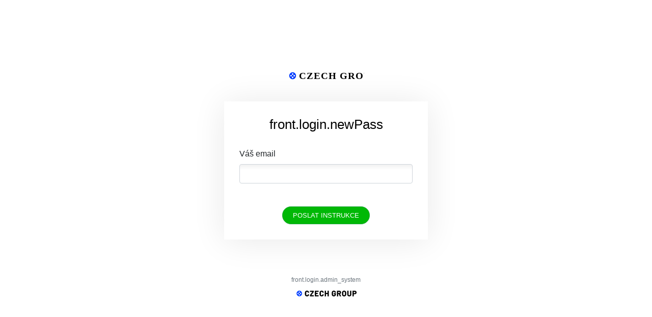

--- FILE ---
content_type: text/html; charset=utf-8
request_url: https://wiki.czechgroup.cz/cs/password?backlink=5ce5s&domain=wiki.czechgroup.cz
body_size: 890
content:
<!DOCTYPE html>
<html lang="cs">
<head>
    <meta charset="utf-8">
    <meta http-equiv="X-UA-Compatible" content="IE=edge">
    <meta name="viewport" content="width=device-width, initial-scale=1">
		<meta NAME="robots" CONTENT="noindex,nofollow">

    <title>Přihlášení / Registrace</title>

    <link href='https://fonts.googleapis.com/css?family=Open+Sans:400,300,700&amp;subset=latin-ext' rel='stylesheet'>
    <link rel="stylesheet" href="/assets/admin/login.css?id=be13f0040c98dd9ccbaf02d974718698">
    <link rel="shortcut icon" href="/favicon.ico">
</head>

<body style="margin: 0; padding: 0;">
<div class="container login">

    <div class="row">

        <div class="col-12">



<div class="wrapper">
    <img class="logo" src="/assets/logo.svg" alt="administrace logo">


    <div class="loginForm">


        <h2>front.login.newPass</h2>

        <form action="/cs/password?backlink=5ce5s&amp;domain=wiki.czechgroup.cz" method="post" id="frm-passwordForm" class="form-horizontal">



            <div class="form-group row">

                <div class="col-12">

                    <label for="frm-passwordForm-email">Váš email</label>

				<input type="email" name="email" id="frm-passwordForm-email" required data-nette-rules='[{"op":":filled","msg":"Prosím zadejte email."},{"op":":email","msg":"E-mailová adresa není platná"}]' class="form-control">

                </div>

            </div>

            <input type="submit" name="send" value="Poslat instrukce" class="btn btn-success">

        <input type="hidden" name="token" value="1kvhp2mgvt6np36xolh85wa119h47yhmdmp6v2c0rj6hv15qvya9ndjtal99"><input type="hidden" name="_do" value="passwordForm-submit"></form>


    </div>
    <div class="madeby">
        <p>front.login.admin_system</p>
        <a href="https://www.czechgroup.cz/">
            <img src="https://www.czechgroup.cz/userfiles/images/logo.svg">
        </a>
    </div>
</div>

        </div>

    </div>

    <script src="/assets/front/vendor.js?id=7944a4f9bc6d2db7c53a00f547f9a342"></script>
    <script src="/assets/front/app.js?id=5d35adfccfdf5f5a7732f9c057258e56"></script>
    
</div>
</body>
</html>


--- FILE ---
content_type: image/svg+xml
request_url: https://wiki.czechgroup.cz/assets/logo.svg
body_size: 83
content:
<svg xmlns="http://www.w3.org/2000/svg" width="198.728" height="30" viewBox="0 0 198.728 30"><g transform="translate(-141.272 -41)"><circle cx="8.885" cy="8.885" r="8.885" transform="translate(141.272 57.163) rotate(-45)" fill="#003cff"/><circle cx="1.974" cy="1.974" r="1.974" transform="translate(146.857 57.163) rotate(-45)" fill="#fff"/><circle cx="1.974" cy="1.974" r="1.974" transform="translate(151.045 61.351) rotate(-45)" fill="#fff"/><circle cx="1.974" cy="1.974" r="1.974" transform="translate(151.045 52.974) rotate(-45)" fill="#fff"/><circle cx="1.974" cy="1.974" r="1.974" transform="translate(155.233 57.163) rotate(-45)" fill="#fff"/><text transform="translate(171 66)" font-size="25" font-family="Barlow-ExtraBold, Barlow" font-weight="800" letter-spacing="0.05em"><tspan x="0" y="0">CZECH GROUP</tspan></text></g></svg>

--- FILE ---
content_type: application/javascript
request_url: https://wiki.czechgroup.cz/assets/front/app.js?id=5d35adfccfdf5f5a7732f9c057258e56
body_size: 680
content:
(()=>{var e,r={988:()=>{$(document).ready((function(){$(".wodcz-nette-forms-hp").attr("style","display: none !important"),$("body").on("click","a[href^='#']",(function(e){e.preventDefault(),$(this).hasClass("skipAnimate")||"#"===$(this).attr("href")||$("html,body").animate({scrollTop:$(this.hash).offset().top},1400)}));var e,r=document.querySelectorAll(".content table");for(i=0;i<r.length;i++)i,e=void 0,e="<div class='table-wrapper'>"+r[i].outerHTML+"</div>",r[i].outerHTML=e;new Colcade("#reference .refs__row",{columns:".grid-col",items:".mas-item"});$("#rec-slider").slick({speed:300,dots:!1,infinite:!0,slidesToShow:1,slidesToScroll:1})}))},653:()=>{},386:()=>{},830:()=>{},268:()=>{},868:()=>{}},o={};function t(e){var i=o[e];if(void 0!==i)return i.exports;var n=o[e]={exports:{}};return r[e](n,n.exports,t),n.exports}t.m=r,e=[],t.O=(r,o,i,n)=>{if(!o){var s=1/0;for(c=0;c<e.length;c++){for(var[o,i,n]=e[c],l=!0,a=0;a<o.length;a++)(!1&n||s>=n)&&Object.keys(t.O).every((e=>t.O[e](o[a])))?o.splice(a--,1):(l=!1,n<s&&(s=n));if(l){e.splice(c--,1);var d=i();void 0!==d&&(r=d)}}return r}n=n||0;for(var c=e.length;c>0&&e[c-1][2]>n;c--)e[c]=e[c-1];e[c]=[o,i,n]},t.o=(e,r)=>Object.prototype.hasOwnProperty.call(e,r),(()=>{var e={205:0,8:0,796:0,354:0,364:0,948:0};t.O.j=r=>0===e[r];var r=(r,o)=>{var i,n,[s,l,a]=o,d=0;if(s.some((r=>0!==e[r]))){for(i in l)t.o(l,i)&&(t.m[i]=l[i]);if(a)var c=a(t)}for(r&&r(o);d<s.length;d++)n=s[d],t.o(e,n)&&e[n]&&e[n][0](),e[n]=0;return t.O(c)},o=self.webpackChunk=self.webpackChunk||[];o.forEach(r.bind(null,0)),o.push=r.bind(null,o.push.bind(o))})(),t.O(void 0,[8,796,354,364,948],(()=>t(988))),t.O(void 0,[8,796,354,364,948],(()=>t(653))),t.O(void 0,[8,796,354,364,948],(()=>t(386))),t.O(void 0,[8,796,354,364,948],(()=>t(830))),t.O(void 0,[8,796,354,364,948],(()=>t(268)));var n=t.O(void 0,[8,796,354,364,948],(()=>t(868)));n=t.O(n)})();

--- FILE ---
content_type: image/svg+xml
request_url: https://www.czechgroup.cz/userfiles/images/logo.svg
body_size: 1592
content:
<svg xmlns="http://www.w3.org/2000/svg" width="197.729" height="25.13" viewBox="0 0 197.729 25.13">
  <g id="logo" transform="translate(-416 -44.598)">
    <circle id="Ellipse_1" data-name="Ellipse 1" cx="8.885" cy="8.885" r="8.885" transform="translate(416 57.163) rotate(-45)" fill="#003cff"/>
    <circle id="Ellipse_2" data-name="Ellipse 2" cx="1.974" cy="1.974" r="1.974" transform="translate(421.585 57.163) rotate(-45)" fill="#fff"/>
    <circle id="Ellipse_5" data-name="Ellipse 5" cx="1.974" cy="1.974" r="1.974" transform="translate(425.773 61.351) rotate(-45)" fill="#fff"/>
    <circle id="Ellipse_3" data-name="Ellipse 3" cx="1.974" cy="1.974" r="1.974" transform="translate(425.773 52.974) rotate(-45)" fill="#fff"/>
    <circle id="Ellipse_4" data-name="Ellipse 4" cx="1.974" cy="1.974" r="1.974" transform="translate(429.962 57.163) rotate(-45)" fill="#fff"/>
    <path id="Path_53" data-name="Path 53" d="M7.65.2A7.6,7.6,0,0,1,4.138-.575a5.653,5.653,0,0,1-2.35-2.2,6.391,6.391,0,0,1-.838-3.3v-5.4a6.275,6.275,0,0,1,.838-3.262,5.678,5.678,0,0,1,2.35-2.188A7.6,7.6,0,0,1,7.65-17.7a7.923,7.923,0,0,1,3.512.737,5.592,5.592,0,0,1,2.35,2.075A5.7,5.7,0,0,1,14.35-11.8a.25.25,0,0,1-.087.2.315.315,0,0,1-.212.075L10.5-11.3q-.3,0-.3-.275a2.534,2.534,0,0,0-.7-1.875,2.5,2.5,0,0,0-1.85-.7,2.477,2.477,0,0,0-1.85.713,2.544,2.544,0,0,0-.7,1.863V-5.9a2.5,2.5,0,0,0,.7,1.85,2.5,2.5,0,0,0,1.85.7,2.5,2.5,0,0,0,1.85-.7,2.5,2.5,0,0,0,.7-1.85q0-.275.3-.275L14.05-6a.315.315,0,0,1,.212.075.225.225,0,0,1,.087.175,5.8,5.8,0,0,1-.837,3.125,5.563,5.563,0,0,1-2.35,2.087A7.923,7.923,0,0,1,7.65.2ZM17.475,0a.289.289,0,0,1-.212-.088A.289.289,0,0,1,17.175-.3V-3.55a.633.633,0,0,1,.125-.375L24.95-13.8a.082.082,0,0,0,.025-.1.1.1,0,0,0-.1-.05h-7.4a.289.289,0,0,1-.212-.087.289.289,0,0,1-.087-.213V-17.2a.289.289,0,0,1,.087-.212.289.289,0,0,1,.212-.088h11.9a.289.289,0,0,1,.213.088.289.289,0,0,1,.087.212v3.25a.633.633,0,0,1-.125.375L21.85-3.7a.082.082,0,0,0-.025.1.1.1,0,0,0,.1.05h7.45a.289.289,0,0,1,.213.088.289.289,0,0,1,.087.212V-.3a.289.289,0,0,1-.087.213A.289.289,0,0,1,29.375,0ZM45.35-14.25a.289.289,0,0,1-.087.213.289.289,0,0,1-.212.087H37.2a.11.11,0,0,0-.125.125v3.075a.11.11,0,0,0,.125.125h5.025a.289.289,0,0,1,.212.087.289.289,0,0,1,.088.212V-7.4a.289.289,0,0,1-.088.212.289.289,0,0,1-.212.088H37.2a.11.11,0,0,0-.125.125v3.3a.11.11,0,0,0,.125.125h7.85a.289.289,0,0,1,.212.088.289.289,0,0,1,.087.212V-.3a.289.289,0,0,1-.087.213A.289.289,0,0,1,45.05,0H33.225a.289.289,0,0,1-.213-.088A.289.289,0,0,1,32.925-.3V-17.2a.289.289,0,0,1,.088-.212.289.289,0,0,1,.213-.088H45.05a.289.289,0,0,1,.212.088.289.289,0,0,1,.087.212ZM55.025.2a7.6,7.6,0,0,1-3.513-.775,5.653,5.653,0,0,1-2.35-2.2,6.391,6.391,0,0,1-.837-3.3v-5.4a6.275,6.275,0,0,1,.837-3.262,5.678,5.678,0,0,1,2.35-2.188,7.6,7.6,0,0,1,3.513-.775,7.923,7.923,0,0,1,3.512.737,5.592,5.592,0,0,1,2.35,2.075,5.7,5.7,0,0,1,.837,3.088.25.25,0,0,1-.087.2.315.315,0,0,1-.212.075l-3.55.225q-.3,0-.3-.275a2.534,2.534,0,0,0-.7-1.875,2.5,2.5,0,0,0-1.85-.7,2.477,2.477,0,0,0-1.85.713,2.544,2.544,0,0,0-.7,1.863V-5.9a2.5,2.5,0,0,0,.7,1.85,2.5,2.5,0,0,0,1.85.7,2.5,2.5,0,0,0,1.85-.7,2.5,2.5,0,0,0,.7-1.85q0-.275.3-.275L61.425-6a.315.315,0,0,1,.212.075.225.225,0,0,1,.087.175,5.8,5.8,0,0,1-.837,3.125,5.563,5.563,0,0,1-2.35,2.087A7.923,7.923,0,0,1,55.025.2ZM74.15-17.2a.289.289,0,0,1,.088-.212.289.289,0,0,1,.212-.088H78a.289.289,0,0,1,.213.088.289.289,0,0,1,.087.212V-.3a.289.289,0,0,1-.087.213A.289.289,0,0,1,78,0H74.45a.289.289,0,0,1-.212-.088A.289.289,0,0,1,74.15-.3V-6.95a.11.11,0,0,0-.125-.125H69.35a.11.11,0,0,0-.125.125V-.3a.289.289,0,0,1-.088.213A.289.289,0,0,1,68.925,0h-3.55a.289.289,0,0,1-.213-.088A.289.289,0,0,1,65.075-.3V-17.2a.289.289,0,0,1,.088-.212.289.289,0,0,1,.213-.088h3.55a.289.289,0,0,1,.213.088.289.289,0,0,1,.088.212v6.45a.11.11,0,0,0,.125.125h4.675a.11.11,0,0,0,.125-.125ZM94.475.2a7.4,7.4,0,0,1-3.513-.8,5.769,5.769,0,0,1-2.35-2.25,6.577,6.577,0,0,1-.838-3.35v-5.125a6.509,6.509,0,0,1,.838-3.338,5.794,5.794,0,0,1,2.35-2.238,7.4,7.4,0,0,1,3.513-.8,7.724,7.724,0,0,1,3.5.763,5.775,5.775,0,0,1,2.362,2.087,5.365,5.365,0,0,1,.838,2.925v.125a.289.289,0,0,1-.088.213.289.289,0,0,1-.212.088h-3.55a.289.289,0,0,1-.213-.088.289.289,0,0,1-.088-.213,2.265,2.265,0,0,0-.687-1.662,2.517,2.517,0,0,0-1.862-.688,2.411,2.411,0,0,0-1.85.75,2.743,2.743,0,0,0-.7,1.95v5.375a2.592,2.592,0,0,0,.775,1.95,2.691,2.691,0,0,0,1.95.75,2.607,2.607,0,0,0,1.775-.587A2.056,2.056,0,0,0,97.1-5.6v-.7a.11.11,0,0,0-.125-.125h-2.5a.289.289,0,0,1-.213-.088.289.289,0,0,1-.088-.213v-2.75a.289.289,0,0,1,.088-.212.289.289,0,0,1,.213-.088h6.4a.289.289,0,0,1,.212.088.289.289,0,0,1,.088.212v3.4a6.391,6.391,0,0,1-.838,3.3,5.653,5.653,0,0,1-2.35,2.2A7.6,7.6,0,0,1,94.475.2Zm19.5-.2a.354.354,0,0,1-.35-.225l-2.95-6.65a.16.16,0,0,0-.15-.1h-1.65a.11.11,0,0,0-.125.125V-.3a.289.289,0,0,1-.088.213A.289.289,0,0,1,108.45,0H104.9a.289.289,0,0,1-.213-.088A.289.289,0,0,1,104.6-.3V-17.2a.289.289,0,0,1,.088-.212.289.289,0,0,1,.213-.088h7.425a6.01,6.01,0,0,1,2.9.675,4.758,4.758,0,0,1,1.938,1.912,5.744,5.744,0,0,1,.688,2.838,5.068,5.068,0,0,1-.825,2.9,4.646,4.646,0,0,1-2.3,1.775.119.119,0,0,0-.075.175l3.3,6.875A.384.384,0,0,1,118-.2q0,.2-.275.2Zm-5.1-13.95a.11.11,0,0,0-.125.125v3.55a.11.11,0,0,0,.125.125h2.775a2.17,2.17,0,0,0,1.5-.512,1.736,1.736,0,0,0,.575-1.363,1.8,1.8,0,0,0-.575-1.4,2.138,2.138,0,0,0-1.5-.525ZM127.725.275a7.514,7.514,0,0,1-3.562-.813,5.849,5.849,0,0,1-2.387-2.288,6.737,6.737,0,0,1-.85-3.425v-5a6.568,6.568,0,0,1,.85-3.363,5.873,5.873,0,0,1,2.387-2.275,7.514,7.514,0,0,1,3.563-.812,7.589,7.589,0,0,1,3.575.813,5.854,5.854,0,0,1,2.4,2.275,6.569,6.569,0,0,1,.85,3.363v5a6.737,6.737,0,0,1-.85,3.425,5.83,5.83,0,0,1-2.4,2.288A7.589,7.589,0,0,1,127.725.275Zm0-3.55a2.552,2.552,0,0,0,1.938-.775,2.885,2.885,0,0,0,.737-2.075V-11.3a2.9,2.9,0,0,0-.737-2.062,2.531,2.531,0,0,0-1.938-.788,2.5,2.5,0,0,0-1.912.788,2.9,2.9,0,0,0-.738,2.063v5.175a2.885,2.885,0,0,0,.738,2.075A2.521,2.521,0,0,0,127.725-3.275ZM144.55.2a7.646,7.646,0,0,1-3.488-.763,5.621,5.621,0,0,1-2.35-2.163,6.16,6.16,0,0,1-.837-3.225V-17.2a.289.289,0,0,1,.087-.212.289.289,0,0,1,.213-.088h3.55a.289.289,0,0,1,.212.088.289.289,0,0,1,.087.212V-5.95a2.6,2.6,0,0,0,.688,1.888,2.435,2.435,0,0,0,1.838.712,2.4,2.4,0,0,0,1.813-.712,2.6,2.6,0,0,0,.688-1.888V-17.2a.289.289,0,0,1,.087-.212.289.289,0,0,1,.213-.088h3.55a.289.289,0,0,1,.213.088.289.289,0,0,1,.087.212V-5.95a6.232,6.232,0,0,1-.825,3.225,5.54,5.54,0,0,1-2.337,2.163A7.646,7.646,0,0,1,144.55.2Zm17.7-17.7a6.3,6.3,0,0,1,3.012.7,4.942,4.942,0,0,1,2.025,1.963A5.824,5.824,0,0,1,168-11.925a5.551,5.551,0,0,1-.738,2.875,4.916,4.916,0,0,1-2.087,1.925,6.9,6.9,0,0,1-3.125.675H159a.11.11,0,0,0-.125.125V-.3a.289.289,0,0,1-.088.213.289.289,0,0,1-.212.088h-3.55a.289.289,0,0,1-.212-.088.289.289,0,0,1-.088-.213V-17.2a.289.289,0,0,1,.088-.212.289.289,0,0,1,.212-.088Zm-.675,7.75a2.387,2.387,0,0,0,1.663-.575,1.925,1.925,0,0,0,.637-1.5,1.993,1.993,0,0,0-.637-1.537,2.356,2.356,0,0,0-1.663-.588H159a.11.11,0,0,0-.125.125v3.95A.11.11,0,0,0,159-9.75Z" transform="translate(445.729 66)"/>
  </g>
</svg>
